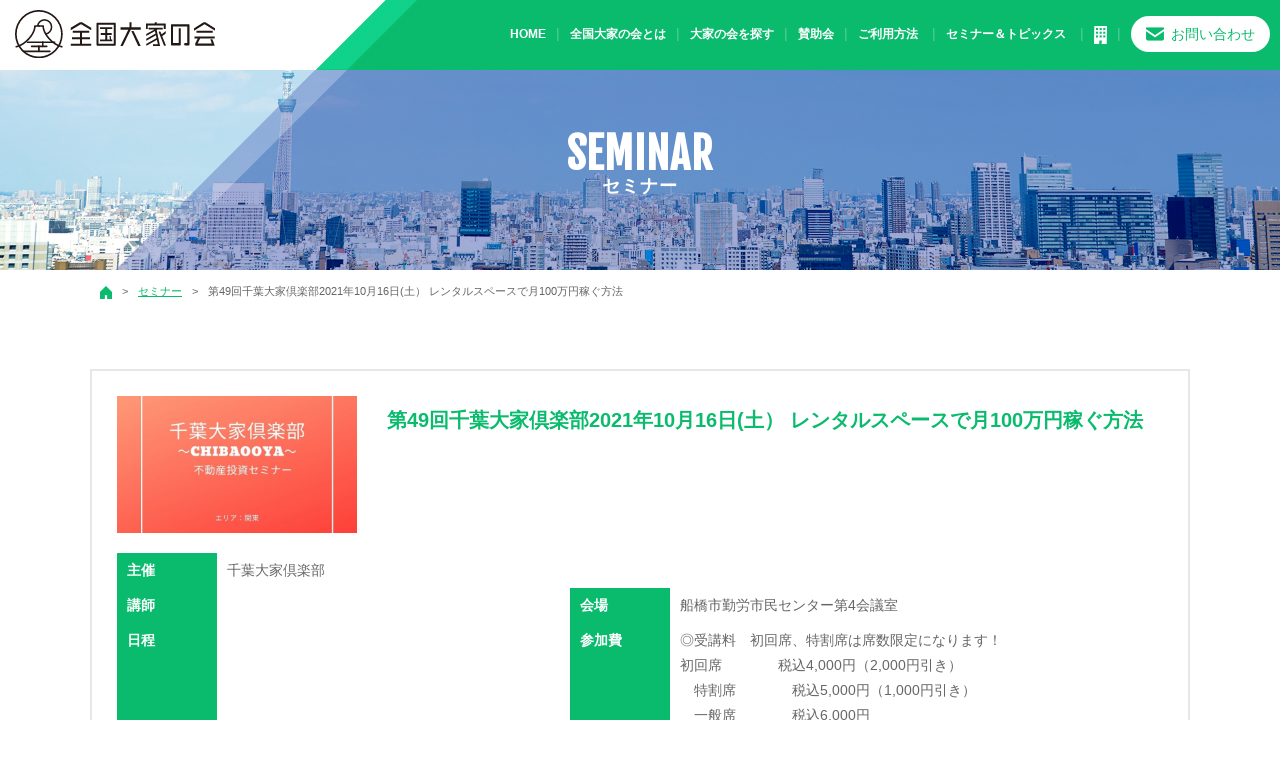

--- FILE ---
content_type: text/html; charset=UTF-8
request_url: https://www.ooyanokai.com/seminar/2045
body_size: 35554
content:
<!DOCTYPE html>
<html lang="ja">
<head>
    <!-- Global site tag (gtag.js) - Google Analytics -->
    <script async src="https://www.googletagmanager.com/gtag/js?id=G-99D89KR531"></script>
    <script>
    window.dataLayer = window.dataLayer || [];
    function gtag(){dataLayer.push(arguments);}
    gtag('js', new Date());

    gtag('config', 'G-99D89KR531');
    </script>

	<meta charset="utf-8">
	<meta http-equiv="x-ua-compatible" content="ie=edge">
    
    	<meta name="viewport" content="width=device-width, initial-scale=1">
	<meta name="format-detection" content="telephone=no">
    <link rel="shortcut icon" href="https://www.ooyanokai.com/wp-content/themes/ooyanokai-theme/assets/images/common/favicon.ico">
	<link rel="stylesheet" href="https://www.ooyanokai.com/wp-content/themes/ooyanokai-theme/assets/css/style.css">
	<link rel="stylesheet" href="https://www.ooyanokai.com/wp-content/themes/ooyanokai-theme/assets/css/drawer.css">
    <link rel="stylesheet" href="//cdnjs.cloudflare.com/ajax/libs/animate.css/3.5.2/animate.min.css">
    	<style>img:is([sizes="auto" i], [sizes^="auto," i]) { contain-intrinsic-size: 3000px 1500px }</style>
	
		<!-- All in One SEO 4.9.3 - aioseo.com -->
		<title>第49回千葉大家倶楽部2021年10月16日(土） レンタルスペースで月100万円稼ぐ方法 - 全国大家の会</title>
	<meta name="description" content="第49回千葉大家俱楽部は、レンタルスペースで月100万円稼ぎ、業界の指南役の「宮崎章広」さんが登壇、そのノウハ" />
	<meta name="robots" content="max-image-preview:large" />
	<meta name="author" content="【管理者】大家の家ポータル"/>
	<link rel="canonical" href="https://www.ooyanokai.com/seminar/2045" />
	<meta name="generator" content="All in One SEO (AIOSEO) 4.9.3" />
		<meta property="og:locale" content="ja_JP" />
		<meta property="og:site_name" content="全国大家の会 -" />
		<meta property="og:type" content="article" />
		<meta property="og:title" content="第49回千葉大家倶楽部2021年10月16日(土） レンタルスペースで月100万円稼ぐ方法 - 全国大家の会" />
		<meta property="og:description" content="第49回千葉大家俱楽部は、レンタルスペースで月100万円稼ぎ、業界の指南役の「宮崎章広」さんが登壇、そのノウハ" />
		<meta property="og:url" content="https://www.ooyanokai.com/seminar/2045" />
		<meta property="article:published_time" content="2021-09-02T03:48:22+00:00" />
		<meta property="article:modified_time" content="2021-09-02T03:48:22+00:00" />
		<meta name="twitter:card" content="summary" />
		<meta name="twitter:title" content="第49回千葉大家倶楽部2021年10月16日(土） レンタルスペースで月100万円稼ぐ方法 - 全国大家の会" />
		<meta name="twitter:description" content="第49回千葉大家俱楽部は、レンタルスペースで月100万円稼ぎ、業界の指南役の「宮崎章広」さんが登壇、そのノウハ" />
		<script type="application/ld+json" class="aioseo-schema">
			{"@context":"https:\/\/schema.org","@graph":[{"@type":"BreadcrumbList","@id":"https:\/\/www.ooyanokai.com\/seminar\/2045#breadcrumblist","itemListElement":[{"@type":"ListItem","@id":"https:\/\/www.ooyanokai.com#listItem","position":1,"name":"\u30db\u30fc\u30e0","item":"https:\/\/www.ooyanokai.com","nextItem":{"@type":"ListItem","@id":"https:\/\/www.ooyanokai.com\/seminar#listItem","name":"\u30bb\u30df\u30ca\u30fc"}},{"@type":"ListItem","@id":"https:\/\/www.ooyanokai.com\/seminar#listItem","position":2,"name":"\u30bb\u30df\u30ca\u30fc","item":"https:\/\/www.ooyanokai.com\/seminar","nextItem":{"@type":"ListItem","@id":"https:\/\/www.ooyanokai.com\/seminar\/2045#listItem","name":"\u7b2c49\u56de\u5343\u8449\u5927\u5bb6\u5036\u697d\u90e82021\u5e7410\u670816\u65e5(\u571f\uff09 \u30ec\u30f3\u30bf\u30eb\u30b9\u30da\u30fc\u30b9\u3067\u6708100\u4e07\u5186\u7a3c\u3050\u65b9\u6cd5"},"previousItem":{"@type":"ListItem","@id":"https:\/\/www.ooyanokai.com#listItem","name":"\u30db\u30fc\u30e0"}},{"@type":"ListItem","@id":"https:\/\/www.ooyanokai.com\/seminar\/2045#listItem","position":3,"name":"\u7b2c49\u56de\u5343\u8449\u5927\u5bb6\u5036\u697d\u90e82021\u5e7410\u670816\u65e5(\u571f\uff09 \u30ec\u30f3\u30bf\u30eb\u30b9\u30da\u30fc\u30b9\u3067\u6708100\u4e07\u5186\u7a3c\u3050\u65b9\u6cd5","previousItem":{"@type":"ListItem","@id":"https:\/\/www.ooyanokai.com\/seminar#listItem","name":"\u30bb\u30df\u30ca\u30fc"}}]},{"@type":"Organization","@id":"https:\/\/www.ooyanokai.com\/#organization","name":"\u5168\u56fd\u5927\u5bb6\u306e\u4f1a","url":"https:\/\/www.ooyanokai.com\/"},{"@type":"Person","@id":"https:\/\/www.ooyanokai.com\/archives\/author\/ooyanokai#author","url":"https:\/\/www.ooyanokai.com\/archives\/author\/ooyanokai","name":"\u3010\u7ba1\u7406\u8005\u3011\u5927\u5bb6\u306e\u5bb6\u30dd\u30fc\u30bf\u30eb","image":{"@type":"ImageObject","@id":"https:\/\/www.ooyanokai.com\/seminar\/2045#authorImage","url":"https:\/\/secure.gravatar.com\/avatar\/ed34d29e23d04a2494bebd1cb1eb03ad?s=96&d=mm&r=g","width":96,"height":96,"caption":"\u3010\u7ba1\u7406\u8005\u3011\u5927\u5bb6\u306e\u5bb6\u30dd\u30fc\u30bf\u30eb"}},{"@type":"WebPage","@id":"https:\/\/www.ooyanokai.com\/seminar\/2045#webpage","url":"https:\/\/www.ooyanokai.com\/seminar\/2045","name":"\u7b2c49\u56de\u5343\u8449\u5927\u5bb6\u5036\u697d\u90e82021\u5e7410\u670816\u65e5(\u571f\uff09 \u30ec\u30f3\u30bf\u30eb\u30b9\u30da\u30fc\u30b9\u3067\u6708100\u4e07\u5186\u7a3c\u3050\u65b9\u6cd5 - \u5168\u56fd\u5927\u5bb6\u306e\u4f1a","description":"\u7b2c49\u56de\u5343\u8449\u5927\u5bb6\u4ff1\u697d\u90e8\u306f\u3001\u30ec\u30f3\u30bf\u30eb\u30b9\u30da\u30fc\u30b9\u3067\u6708100\u4e07\u5186\u7a3c\u304e\u3001\u696d\u754c\u306e\u6307\u5357\u5f79\u306e\u300c\u5bae\u5d0e\u7ae0\u5e83\u300d\u3055\u3093\u304c\u767b\u58c7\u3001\u305d\u306e\u30ce\u30a6\u30cf","inLanguage":"ja","isPartOf":{"@id":"https:\/\/www.ooyanokai.com\/#website"},"breadcrumb":{"@id":"https:\/\/www.ooyanokai.com\/seminar\/2045#breadcrumblist"},"author":{"@id":"https:\/\/www.ooyanokai.com\/archives\/author\/ooyanokai#author"},"creator":{"@id":"https:\/\/www.ooyanokai.com\/archives\/author\/ooyanokai#author"},"image":{"@type":"ImageObject","url":"https:\/\/www.ooyanokai.com\/wp-content\/uploads\/2021\/03\/998eae26ee94068a0ac4b75df8a5049d.jpg","@id":"https:\/\/www.ooyanokai.com\/seminar\/2045\/#mainImage","width":1080,"height":1080,"caption":"\u5343\u8449\u5927\u5bb6\u5036\u697d\u90e8"},"primaryImageOfPage":{"@id":"https:\/\/www.ooyanokai.com\/seminar\/2045#mainImage"},"datePublished":"2021-09-02T03:48:22+00:00","dateModified":"2021-09-02T03:48:22+00:00"},{"@type":"WebSite","@id":"https:\/\/www.ooyanokai.com\/#website","url":"https:\/\/www.ooyanokai.com\/","name":"\u5168\u56fd\u5927\u5bb6\u306e\u4f1a","inLanguage":"ja","publisher":{"@id":"https:\/\/www.ooyanokai.com\/#organization"}}]}
		</script>
		<!-- All in One SEO -->

<link rel='dns-prefetch' href='//ajax.googleapis.com' />
<script>
/* <![CDATA[ */
window._wpemojiSettings = {"baseUrl":"https:\/\/s.w.org\/images\/core\/emoji\/15.0.3\/72x72\/","ext":".png","svgUrl":"https:\/\/s.w.org\/images\/core\/emoji\/15.0.3\/svg\/","svgExt":".svg","source":{"concatemoji":"https:\/\/www.ooyanokai.com\/wp-includes\/js\/wp-emoji-release.min.js?ver=6.7.4"}};
/*! This file is auto-generated */
!function(i,n){var o,s,e;function c(e){try{var t={supportTests:e,timestamp:(new Date).valueOf()};sessionStorage.setItem(o,JSON.stringify(t))}catch(e){}}function p(e,t,n){e.clearRect(0,0,e.canvas.width,e.canvas.height),e.fillText(t,0,0);var t=new Uint32Array(e.getImageData(0,0,e.canvas.width,e.canvas.height).data),r=(e.clearRect(0,0,e.canvas.width,e.canvas.height),e.fillText(n,0,0),new Uint32Array(e.getImageData(0,0,e.canvas.width,e.canvas.height).data));return t.every(function(e,t){return e===r[t]})}function u(e,t,n){switch(t){case"flag":return n(e,"\ud83c\udff3\ufe0f\u200d\u26a7\ufe0f","\ud83c\udff3\ufe0f\u200b\u26a7\ufe0f")?!1:!n(e,"\ud83c\uddfa\ud83c\uddf3","\ud83c\uddfa\u200b\ud83c\uddf3")&&!n(e,"\ud83c\udff4\udb40\udc67\udb40\udc62\udb40\udc65\udb40\udc6e\udb40\udc67\udb40\udc7f","\ud83c\udff4\u200b\udb40\udc67\u200b\udb40\udc62\u200b\udb40\udc65\u200b\udb40\udc6e\u200b\udb40\udc67\u200b\udb40\udc7f");case"emoji":return!n(e,"\ud83d\udc26\u200d\u2b1b","\ud83d\udc26\u200b\u2b1b")}return!1}function f(e,t,n){var r="undefined"!=typeof WorkerGlobalScope&&self instanceof WorkerGlobalScope?new OffscreenCanvas(300,150):i.createElement("canvas"),a=r.getContext("2d",{willReadFrequently:!0}),o=(a.textBaseline="top",a.font="600 32px Arial",{});return e.forEach(function(e){o[e]=t(a,e,n)}),o}function t(e){var t=i.createElement("script");t.src=e,t.defer=!0,i.head.appendChild(t)}"undefined"!=typeof Promise&&(o="wpEmojiSettingsSupports",s=["flag","emoji"],n.supports={everything:!0,everythingExceptFlag:!0},e=new Promise(function(e){i.addEventListener("DOMContentLoaded",e,{once:!0})}),new Promise(function(t){var n=function(){try{var e=JSON.parse(sessionStorage.getItem(o));if("object"==typeof e&&"number"==typeof e.timestamp&&(new Date).valueOf()<e.timestamp+604800&&"object"==typeof e.supportTests)return e.supportTests}catch(e){}return null}();if(!n){if("undefined"!=typeof Worker&&"undefined"!=typeof OffscreenCanvas&&"undefined"!=typeof URL&&URL.createObjectURL&&"undefined"!=typeof Blob)try{var e="postMessage("+f.toString()+"("+[JSON.stringify(s),u.toString(),p.toString()].join(",")+"));",r=new Blob([e],{type:"text/javascript"}),a=new Worker(URL.createObjectURL(r),{name:"wpTestEmojiSupports"});return void(a.onmessage=function(e){c(n=e.data),a.terminate(),t(n)})}catch(e){}c(n=f(s,u,p))}t(n)}).then(function(e){for(var t in e)n.supports[t]=e[t],n.supports.everything=n.supports.everything&&n.supports[t],"flag"!==t&&(n.supports.everythingExceptFlag=n.supports.everythingExceptFlag&&n.supports[t]);n.supports.everythingExceptFlag=n.supports.everythingExceptFlag&&!n.supports.flag,n.DOMReady=!1,n.readyCallback=function(){n.DOMReady=!0}}).then(function(){return e}).then(function(){var e;n.supports.everything||(n.readyCallback(),(e=n.source||{}).concatemoji?t(e.concatemoji):e.wpemoji&&e.twemoji&&(t(e.twemoji),t(e.wpemoji)))}))}((window,document),window._wpemojiSettings);
/* ]]> */
</script>
<link rel='stylesheet' id='wp-color-picker-css' href='https://www.ooyanokai.com/wp-admin/css/color-picker.min.css?ver=6.7.4' media='all' />
<style id='wp-emoji-styles-inline-css' type='text/css'>

	img.wp-smiley, img.emoji {
		display: inline !important;
		border: none !important;
		box-shadow: none !important;
		height: 1em !important;
		width: 1em !important;
		margin: 0 0.07em !important;
		vertical-align: -0.1em !important;
		background: none !important;
		padding: 0 !important;
	}
</style>
<link rel='stylesheet' id='aioseo/css/src/vue/standalone/blocks/table-of-contents/global.scss-css' href='https://www.ooyanokai.com/wp-content/plugins/all-in-one-seo-pack/dist/Lite/assets/css/table-of-contents/global.e90f6d47.css?ver=4.9.3' media='all' />
<style id='classic-theme-styles-inline-css' type='text/css'>
/*! This file is auto-generated */
.wp-block-button__link{color:#fff;background-color:#32373c;border-radius:9999px;box-shadow:none;text-decoration:none;padding:calc(.667em + 2px) calc(1.333em + 2px);font-size:1.125em}.wp-block-file__button{background:#32373c;color:#fff;text-decoration:none}
</style>
<style id='global-styles-inline-css' type='text/css'>
:root{--wp--preset--aspect-ratio--square: 1;--wp--preset--aspect-ratio--4-3: 4/3;--wp--preset--aspect-ratio--3-4: 3/4;--wp--preset--aspect-ratio--3-2: 3/2;--wp--preset--aspect-ratio--2-3: 2/3;--wp--preset--aspect-ratio--16-9: 16/9;--wp--preset--aspect-ratio--9-16: 9/16;--wp--preset--color--black: #000000;--wp--preset--color--cyan-bluish-gray: #abb8c3;--wp--preset--color--white: #ffffff;--wp--preset--color--pale-pink: #f78da7;--wp--preset--color--vivid-red: #cf2e2e;--wp--preset--color--luminous-vivid-orange: #ff6900;--wp--preset--color--luminous-vivid-amber: #fcb900;--wp--preset--color--light-green-cyan: #7bdcb5;--wp--preset--color--vivid-green-cyan: #00d084;--wp--preset--color--pale-cyan-blue: #8ed1fc;--wp--preset--color--vivid-cyan-blue: #0693e3;--wp--preset--color--vivid-purple: #9b51e0;--wp--preset--gradient--vivid-cyan-blue-to-vivid-purple: linear-gradient(135deg,rgba(6,147,227,1) 0%,rgb(155,81,224) 100%);--wp--preset--gradient--light-green-cyan-to-vivid-green-cyan: linear-gradient(135deg,rgb(122,220,180) 0%,rgb(0,208,130) 100%);--wp--preset--gradient--luminous-vivid-amber-to-luminous-vivid-orange: linear-gradient(135deg,rgba(252,185,0,1) 0%,rgba(255,105,0,1) 100%);--wp--preset--gradient--luminous-vivid-orange-to-vivid-red: linear-gradient(135deg,rgba(255,105,0,1) 0%,rgb(207,46,46) 100%);--wp--preset--gradient--very-light-gray-to-cyan-bluish-gray: linear-gradient(135deg,rgb(238,238,238) 0%,rgb(169,184,195) 100%);--wp--preset--gradient--cool-to-warm-spectrum: linear-gradient(135deg,rgb(74,234,220) 0%,rgb(151,120,209) 20%,rgb(207,42,186) 40%,rgb(238,44,130) 60%,rgb(251,105,98) 80%,rgb(254,248,76) 100%);--wp--preset--gradient--blush-light-purple: linear-gradient(135deg,rgb(255,206,236) 0%,rgb(152,150,240) 100%);--wp--preset--gradient--blush-bordeaux: linear-gradient(135deg,rgb(254,205,165) 0%,rgb(254,45,45) 50%,rgb(107,0,62) 100%);--wp--preset--gradient--luminous-dusk: linear-gradient(135deg,rgb(255,203,112) 0%,rgb(199,81,192) 50%,rgb(65,88,208) 100%);--wp--preset--gradient--pale-ocean: linear-gradient(135deg,rgb(255,245,203) 0%,rgb(182,227,212) 50%,rgb(51,167,181) 100%);--wp--preset--gradient--electric-grass: linear-gradient(135deg,rgb(202,248,128) 0%,rgb(113,206,126) 100%);--wp--preset--gradient--midnight: linear-gradient(135deg,rgb(2,3,129) 0%,rgb(40,116,252) 100%);--wp--preset--font-size--small: 13px;--wp--preset--font-size--medium: 20px;--wp--preset--font-size--large: 36px;--wp--preset--font-size--x-large: 42px;--wp--preset--spacing--20: 0.44rem;--wp--preset--spacing--30: 0.67rem;--wp--preset--spacing--40: 1rem;--wp--preset--spacing--50: 1.5rem;--wp--preset--spacing--60: 2.25rem;--wp--preset--spacing--70: 3.38rem;--wp--preset--spacing--80: 5.06rem;--wp--preset--shadow--natural: 6px 6px 9px rgba(0, 0, 0, 0.2);--wp--preset--shadow--deep: 12px 12px 50px rgba(0, 0, 0, 0.4);--wp--preset--shadow--sharp: 6px 6px 0px rgba(0, 0, 0, 0.2);--wp--preset--shadow--outlined: 6px 6px 0px -3px rgba(255, 255, 255, 1), 6px 6px rgba(0, 0, 0, 1);--wp--preset--shadow--crisp: 6px 6px 0px rgba(0, 0, 0, 1);}:where(.is-layout-flex){gap: 0.5em;}:where(.is-layout-grid){gap: 0.5em;}body .is-layout-flex{display: flex;}.is-layout-flex{flex-wrap: wrap;align-items: center;}.is-layout-flex > :is(*, div){margin: 0;}body .is-layout-grid{display: grid;}.is-layout-grid > :is(*, div){margin: 0;}:where(.wp-block-columns.is-layout-flex){gap: 2em;}:where(.wp-block-columns.is-layout-grid){gap: 2em;}:where(.wp-block-post-template.is-layout-flex){gap: 1.25em;}:where(.wp-block-post-template.is-layout-grid){gap: 1.25em;}.has-black-color{color: var(--wp--preset--color--black) !important;}.has-cyan-bluish-gray-color{color: var(--wp--preset--color--cyan-bluish-gray) !important;}.has-white-color{color: var(--wp--preset--color--white) !important;}.has-pale-pink-color{color: var(--wp--preset--color--pale-pink) !important;}.has-vivid-red-color{color: var(--wp--preset--color--vivid-red) !important;}.has-luminous-vivid-orange-color{color: var(--wp--preset--color--luminous-vivid-orange) !important;}.has-luminous-vivid-amber-color{color: var(--wp--preset--color--luminous-vivid-amber) !important;}.has-light-green-cyan-color{color: var(--wp--preset--color--light-green-cyan) !important;}.has-vivid-green-cyan-color{color: var(--wp--preset--color--vivid-green-cyan) !important;}.has-pale-cyan-blue-color{color: var(--wp--preset--color--pale-cyan-blue) !important;}.has-vivid-cyan-blue-color{color: var(--wp--preset--color--vivid-cyan-blue) !important;}.has-vivid-purple-color{color: var(--wp--preset--color--vivid-purple) !important;}.has-black-background-color{background-color: var(--wp--preset--color--black) !important;}.has-cyan-bluish-gray-background-color{background-color: var(--wp--preset--color--cyan-bluish-gray) !important;}.has-white-background-color{background-color: var(--wp--preset--color--white) !important;}.has-pale-pink-background-color{background-color: var(--wp--preset--color--pale-pink) !important;}.has-vivid-red-background-color{background-color: var(--wp--preset--color--vivid-red) !important;}.has-luminous-vivid-orange-background-color{background-color: var(--wp--preset--color--luminous-vivid-orange) !important;}.has-luminous-vivid-amber-background-color{background-color: var(--wp--preset--color--luminous-vivid-amber) !important;}.has-light-green-cyan-background-color{background-color: var(--wp--preset--color--light-green-cyan) !important;}.has-vivid-green-cyan-background-color{background-color: var(--wp--preset--color--vivid-green-cyan) !important;}.has-pale-cyan-blue-background-color{background-color: var(--wp--preset--color--pale-cyan-blue) !important;}.has-vivid-cyan-blue-background-color{background-color: var(--wp--preset--color--vivid-cyan-blue) !important;}.has-vivid-purple-background-color{background-color: var(--wp--preset--color--vivid-purple) !important;}.has-black-border-color{border-color: var(--wp--preset--color--black) !important;}.has-cyan-bluish-gray-border-color{border-color: var(--wp--preset--color--cyan-bluish-gray) !important;}.has-white-border-color{border-color: var(--wp--preset--color--white) !important;}.has-pale-pink-border-color{border-color: var(--wp--preset--color--pale-pink) !important;}.has-vivid-red-border-color{border-color: var(--wp--preset--color--vivid-red) !important;}.has-luminous-vivid-orange-border-color{border-color: var(--wp--preset--color--luminous-vivid-orange) !important;}.has-luminous-vivid-amber-border-color{border-color: var(--wp--preset--color--luminous-vivid-amber) !important;}.has-light-green-cyan-border-color{border-color: var(--wp--preset--color--light-green-cyan) !important;}.has-vivid-green-cyan-border-color{border-color: var(--wp--preset--color--vivid-green-cyan) !important;}.has-pale-cyan-blue-border-color{border-color: var(--wp--preset--color--pale-cyan-blue) !important;}.has-vivid-cyan-blue-border-color{border-color: var(--wp--preset--color--vivid-cyan-blue) !important;}.has-vivid-purple-border-color{border-color: var(--wp--preset--color--vivid-purple) !important;}.has-vivid-cyan-blue-to-vivid-purple-gradient-background{background: var(--wp--preset--gradient--vivid-cyan-blue-to-vivid-purple) !important;}.has-light-green-cyan-to-vivid-green-cyan-gradient-background{background: var(--wp--preset--gradient--light-green-cyan-to-vivid-green-cyan) !important;}.has-luminous-vivid-amber-to-luminous-vivid-orange-gradient-background{background: var(--wp--preset--gradient--luminous-vivid-amber-to-luminous-vivid-orange) !important;}.has-luminous-vivid-orange-to-vivid-red-gradient-background{background: var(--wp--preset--gradient--luminous-vivid-orange-to-vivid-red) !important;}.has-very-light-gray-to-cyan-bluish-gray-gradient-background{background: var(--wp--preset--gradient--very-light-gray-to-cyan-bluish-gray) !important;}.has-cool-to-warm-spectrum-gradient-background{background: var(--wp--preset--gradient--cool-to-warm-spectrum) !important;}.has-blush-light-purple-gradient-background{background: var(--wp--preset--gradient--blush-light-purple) !important;}.has-blush-bordeaux-gradient-background{background: var(--wp--preset--gradient--blush-bordeaux) !important;}.has-luminous-dusk-gradient-background{background: var(--wp--preset--gradient--luminous-dusk) !important;}.has-pale-ocean-gradient-background{background: var(--wp--preset--gradient--pale-ocean) !important;}.has-electric-grass-gradient-background{background: var(--wp--preset--gradient--electric-grass) !important;}.has-midnight-gradient-background{background: var(--wp--preset--gradient--midnight) !important;}.has-small-font-size{font-size: var(--wp--preset--font-size--small) !important;}.has-medium-font-size{font-size: var(--wp--preset--font-size--medium) !important;}.has-large-font-size{font-size: var(--wp--preset--font-size--large) !important;}.has-x-large-font-size{font-size: var(--wp--preset--font-size--x-large) !important;}
:where(.wp-block-post-template.is-layout-flex){gap: 1.25em;}:where(.wp-block-post-template.is-layout-grid){gap: 1.25em;}
:where(.wp-block-columns.is-layout-flex){gap: 2em;}:where(.wp-block-columns.is-layout-grid){gap: 2em;}
:root :where(.wp-block-pullquote){font-size: 1.5em;line-height: 1.6;}
</style>
<link rel='stylesheet' id='UserAccessManagerLoginForm-css' href='https://www.ooyanokai.com/wp-content/plugins/user-access-manager/assets/css/uamLoginForm.css?ver=2.2.25' media='screen' />
<script src="//ajax.googleapis.com/ajax/libs/jquery/3.3.1/jquery.min.js?ver=3.3.1" id="jquery-js"></script>
<link rel="EditURI" type="application/rsd+xml" title="RSD" href="https://www.ooyanokai.com/xmlrpc.php?rsd" />
<meta name="generator" content="WordPress 6.7.4" />
<link rel='shortlink' href='https://www.ooyanokai.com/?p=2045' />
<link rel="alternate" title="oEmbed (JSON)" type="application/json+oembed" href="https://www.ooyanokai.com/wp-json/oembed/1.0/embed?url=https%3A%2F%2Fwww.ooyanokai.com%2Fseminar%2F2045" />
<link rel="alternate" title="oEmbed (XML)" type="text/xml+oembed" href="https://www.ooyanokai.com/wp-json/oembed/1.0/embed?url=https%3A%2F%2Fwww.ooyanokai.com%2Fseminar%2F2045&#038;format=xml" />
</head>

<body class="drawer drawer--right">

<!-- <div class="modal__overlay">
    <div class="modal__main">
        <figure><a href="https://www.ooyanokai.com/seminar/2104/"><img src="https://www.ooyanokai.com/wp-content/themes/ooyanokai-theme/assets/images/common/bnr_seminar.jpg" alt="全国大家の会セミナー"></a></figure>

        <div class="modal__main-close"></div>
    </div>
</div> -->

<button type="button" class="drawer-toggle drawer-hamburger">
<span class="sr-only">toggle navigation</span>
<span class="drawer-hamburger-icon"></span>
</button>
<nav class="drawer-nav" role="navigation">
<ul class="drawer-menu">
	<li class="drawer-brand"><img src="https://www.ooyanokai.com/wp-content/themes/ooyanokai-theme/assets/images/common/logo.svg" alt="全国大家の会" width="200"></li>
	<li><a href="https://www.ooyanokai.com/" class="drawer-menu-item">HOME</a></li>
	<li><a href="https://www.ooyanokai.com/about/" class="drawer-menu-item">全国大家の会とは</a></li>
	<li><a href="https://www.ooyanokai.com/ooyanokai/" class="drawer-menu-item">大家の会を探す</a></li>
	<li><a href="https://www.ooyanokai.com/sponsor/" class="drawer-menu-item">賛助会</a></li>
	<li class="drawer-dropdown"><a class="drawer-menu-item" href="#" data-toggle="dropdown" role="button" aria-expanded="false">ご利用方法<span class="drawer-caret"></span></a>
		<ul class="drawer-dropdown-menu">
			<li><a href="https://www.ooyanokai.com/join/" class="drawer-dropdown-menu-item">各大家の会入会希望の方へ</a></li>
			<li><a href="https://www.ooyanokai.com/contact/" class="drawer-dropdown-menu-item">賛助会掲載について </a></li>
		</ul>
	</li>
	<li class="drawer-dropdown"><a class="drawer-menu-item" href="#" data-toggle="dropdown" role="button" aria-expanded="false">セミナー＆トピックス<span class="drawer-caret"></span></a>
		<ul class="drawer-dropdown-menu">
			<li><a href="https://www.ooyanokai.com/seminar/" class="drawer-dropdown-menu-item">セミナー</a></li>
			<li><a href="https://www.ooyanokai.com/information/" class="drawer-dropdown-menu-item">おすすめ情報 </a></li>
			<li><a href="https://www.ooyanokai.com/news/" class="drawer-dropdown-menu-item">運営者からの情報 </a></li>
			<li><a href="https://www.ooyanokai.com/movie/" class="drawer-dropdown-menu-item">動画チャンネル </a></li>
		</ul>
	</li>
	<li><a href="https://www.ooyanokai.com/company/" class="drawer-menu-item">会社案内</a></li>
    <li><a href="https://www.ooyanokai.com/terms/" class="drawer-menu-item">利用規約</a></li>
    <li><a href="https://www.ooyanokai.com/privacy/" class="drawer-menu-item">プライバシーポリシー</a></li>
	<li><a href="https://www.ooyanokai.com/contact/" class="drawer-menu-item">お問い合わせ</a></li>
</ul>
</nav>

<!-- ▽header -->
<header id="header" role="banner">
	<div id="contact_fix_btn">
        <ul>
            <li class="__contact">
                <a href="https://www.ooyanokai.com/contact/">
                    <span class="pc">賛助会掲載募集はこちら</span>
                    <span class="sp"><img src="https://www.ooyanokai.com/wp-content/themes/ooyanokai-theme/assets/images/common/icon_mail.png" alt="賛助会掲載募集はこちら"></span>
                </a>
            </li>
            <li class="ico __line"><a href="https://lin.ee/2yraAAa" target="_blank" rel="noopener noreferrer"><img src="https://www.ooyanokai.com/wp-content/themes/ooyanokai-theme/assets/images/common/icon_line.png" alt="LINE"></a></li>
            <li class="ico __twitter"><a href="https://twitter.com/zenkoku_ooya" target="_blank" rel="noopener noreferrer"><img src="https://www.ooyanokai.com/wp-content/themes/ooyanokai-theme/assets/images/common/icon_twitter.png" alt="Twitter"></a></li>
            <li class="ico __facebook"><a href="https://www.facebook.com/103981854680429/" target="_blank" rel="noopener noreferrer"><img src="https://www.ooyanokai.com/wp-content/themes/ooyanokai-theme/assets/images/common/fb.png" alt="facebook"></a></li>
            <li class="ico __instagrram"><a href="https://www.instagram.com/zenkoku_ooya/" target="_blank" rel="noopener noreferrer"><img src="https://www.ooyanokai.com/wp-content/themes/ooyanokai-theme/assets/images/common/insta.png" alt="instagrram"></a></li>
            <li class="ico __youTube"><a href="https://youtube.com/channel/UCSOzUJ_hxiljh83gzL9SEHg" target="_blank" rel="noopener noreferrer"><img src="https://www.ooyanokai.com/wp-content/themes/ooyanokai-theme/assets/images/common/icon_youtube.png" alt="YouTube"></a></li>
        </ul>
    </div>
	<article class="clearfix">
        <h1 class="logo"><a href="https://www.ooyanokai.com/"><img src="https://www.ooyanokai.com/wp-content/themes/ooyanokai-theme/assets/images/common/logo.svg" alt="全国大家の会" width="200"></a></h1>
        <div class="contact_btn"><a href="https://www.ooyanokai.com/contact/">お問い合わせ</a></div>
        <nav class="gnav">
            <ul>
                <li><a href="https://www.ooyanokai.com/">HOME</a></li>
                <li><a href="https://www.ooyanokai.com/about/">全国大家の会とは</a></li>
                <li><a href="https://www.ooyanokai.com/ooyanokai/">大家の会を探す</a></li>
                <li><a href="https://www.ooyanokai.com/sponsor/">賛助会</a></li>
                <li><a href="https://www.ooyanokai.com/howto/">ご利用方法</a>
                    <ul class="child">
                        <li><a href="https://www.ooyanokai.com/join/">各大家の会入会希望の方へ</a></li>
                        <li><a href="https://www.ooyanokai.com/contact/">賛助会掲載について </a></li>
                    </ul>
                </li>
                <li><a href="#">セミナー＆トピックス</a>
                    <ul class="child">
                        <li><a href="https://www.ooyanokai.com/seminar/">セミナー </a></li>
                        <li><a href="https://www.ooyanokai.com/information/">おすすめ情報 </a></li>
                        <li><a href="https://www.ooyanokai.com/news/">運営者からの情報 </a></li>
                        <li><a href="https://www.ooyanokai.com/movie/">動画チャンネル </a></li>
                    </ul>
                </li>
                <li><a href="https://www.ooyanokai.com/company/"><img src="https://www.ooyanokai.com/wp-content/themes/ooyanokai-theme/assets/images/common/hd_icon_company.png" alt="会社案内"></a></li>
                <!-- <li><a href="https://www.ooyanokai.com/news/"><img src="https://www.ooyanokai.com/wp-content/themes/ooyanokai-theme/assets/images/common/hd_icon_news.png" alt="お知らせ"></a></li> -->
            </ul>
        </nav>
    </article>
</header>
<!-- ▲header -->
    
    <!-- ▽subimg -->
<div class="subimg">
	<div class="inner">
		<h2><span>seminar</span>セミナー</h2>
	</div>
</div>
<!-- ▲subimg -->
    <article class="bread_crumb_list"><ol class="bread_crumb"><li><a href="https://www.ooyanokai.com"><img src="https://www.ooyanokai.com/wp-content/themes/ooyanokai-theme/assets/images/common/home.png" alt=""></a></li><li><a href="https://www.ooyanokai.com/seminar">セミナー</a></li><li>第49回千葉大家倶楽部2021年10月16日(土） レンタルスペースで月100万円稼ぐ方法</li></ol></article>    
<article class="content-block">
    
<!-- ▽contents -->
<div id="content-sub">
<section class="container" id="contSeminarindex">
    <ul class="list_base">
        <li>
    <a href="https://www.ooyanokai.com/seminar/2045">
        <div class="inner flex">
            <figure>
                            <img width="700" height="400" src="https://www.ooyanokai.com/wp-content/uploads/2021/03/998eae26ee94068a0ac4b75df8a5049d-700x400.jpg" class="attachment-thumbnail_700_400 size-thumbnail_700_400 wp-post-image" alt="千葉大家倶楽部" decoding="async" fetchpriority="high" />                        </figure>
            <div class="txt">
                                <h3>第49回千葉大家倶楽部2021年10月16日(土） レンタルスペースで月100万円稼ぐ方法</h3>
            </div>
                    <table class="tbl-base">
                <tr><th>主催</th><td colspan="3">千葉大家倶楽部</td></tr>
                <tr><th>講師</th><td></td><th>会場</th><td>船橋市勤労市民センター第4会議室</td></tr>
                <tr><th>日程</th><td>2021年10月16日(土）13:00〜16:30</td><th>参加費</th><td>◎受講料　初回席、特割席は席数限定になります！<br />
    初回席　　　　税込4,000円（2,000円引き）<br />
　特割席　　　　税込5,000円（1,000円引き）<br />
　一般席　　　　税込6,000円<br />
　ビデオ席　　　税込5,000円<br />
　初回ビデオ席　税込4,000円<br />
　※J-REC会員は会員証提示で100円引き<br />
<br />
◎懇親会　予定<br />
　5,000円(税なし）程度</td></tr>
                <tr><th>定員</th><td></td><th>交通</th><td></td></tr>
            </table>
                </div>
            <div class="inner">
                    <p>第49回千葉大家俱楽部は、レンタルスペースで月100万円稼ぎ、業界の指南役の「宮崎章広」さんが登壇、そのノウハウをお話くださいます。ポータルサイト大手のスペースマーケット「檜山良太」さんも最新の状況、成功事例、ポータルサイト(スペースマーケット)徹底活用術についてお話くださいます。</p>
<p>レンタルスペースの経営にご興味のある方はぜひご来場をお願いします。</p>
<p>&nbsp;</p>
<p><strong><span data-custom-sp-fontsize="20px">講演内容<br /></span></strong></p>
<p>□利回り100%は当たり前！<br />  CF100万円稼ぐレンタルスペース運営術<br />  宮崎 章広<br />  不動産みらいコミュニティー<br />  ﾚﾝﾀﾙｽﾍﾟｰｽｺﾐｭﾆﾃｨShared space</p>
<p>□レンタルスペース最新状況＆<br />　ポータルサイト(スペースマーケット)徹底活用術<br />　檜山 良太<br />   株式会社スペースマーケット<br />   カスタマーサクセス部</p>
<p>□懇親会(予定） 17時～19時30分</p>
                </div>
        </a>
</li>    </ul>
    <p class="btn"><a href="https://www.ooyanokai.com/contact/">このセミナーに応募する</a></p>
</section>

</div>
<!-- ▲contents -->

</article>
<!-- ▲content-block -->

<!-- ▽pagetop -->
<div id="totop">
    <a href="#"><img src="https://www.ooyanokai.com/wp-content/themes/ooyanokai-theme/assets/images/common/pagetop.png" alt="ページトップへ" width="50" height="50"></a>
</div>
<!-- ▲pagetop -->

<!-- ▽footer -->
<footer>
	<div id="footer" class="flex">
        <dl>
            <dt><img src="https://www.ooyanokai.com/wp-content/themes/ooyanokai-theme/assets/images/common/logo_foot.svg" alt="" width="240"></dt>
            <dd>〒460-0002<br>愛知県名古屋市中区丸の内３丁目10-12 202号室</dd>
        </dl>
        <nav class="flex">
            <ul>
                <li><a href="https://www.ooyanokai.com/">HOME</a></li>
                <li><a href="https://www.ooyanokai.com/about/">全国大家の会とは</a></li>
                <li><a href="https://www.ooyanokai.com/ooyanokai/">大家の会を探す</a></li>
                <li><a href="https://www.ooyanokai.com/sponsor/">賛助会</a></li>
            </ul>

            <ul>
                <li><a href="https://www.ooyanokai.com/company/">運営会社情報</a></li>
                <li><a href="https://www.ooyanokai.com/terms/">利用規約</a></li>
                <li><a href="https://www.ooyanokai.com/privacy/">プライバシーポリシー</a></li>
                <li><a href="https://www.ooyanokai.com/news/">ニュース＆トピックス</a></li>
                <li><a href="https://www.ooyanokai.com/contact/">お問い合わせ</a></li>
            </ul>

            <ul>
                <li><a href="#">ご利用方法</a>
                    <ul>
                        <li><a href="https://www.ooyanokai.com/join/" class="arrow">各大家の会入会希望の方へ</a></li>
                        <li><a href="https://www.ooyanokai.com/contact/" class="arrow">賛助会掲載について </a></li>
                    </ul>
                </li>
                <li><a href="#">セミナー＆トピックス</a>
                    <ul>
                        <li><a href="https://www.ooyanokai.com/seminar/" class="arrow">セミナー </a></li>
                        <li><a href="https://www.ooyanokai.com/information/" class="arrow">おすすめ情報</a></li>
                        <li><a href="https://www.ooyanokai.com/news/" class="arrow">運営者からの情報</a></li>
                        <li><a href="https://www.ooyanokai.com/movie/" class="arrow">動画チャンネル</a></li>
                    </ul>
                </li>
            </ul>
        </nav>
	</div>
	<div id="copyright">
		<address>Copyright © 大家の会ポータル All Rights Reserved.</address>
	</div>
</footer>
<!-- ▲footer -->

<script src="//cdnjs.cloudflare.com/ajax/libs/jquery-cookie/1.4.1/jquery.cookie.min.js"></script>
<script src="//cdnjs.cloudflare.com/ajax/libs/twitter-bootstrap/3.3.7/js/bootstrap.min.js"></script>
<script src="//cdnjs.cloudflare.com/ajax/libs/iScroll/5.1.3/iscroll.min.js"></script>
<script src="//cdnjs.cloudflare.com/ajax/libs/drawer/3.1.0/js/drawer.min.js"></script>
<script src="https://www.ooyanokai.com/wp-content/themes/ooyanokai-theme/assets/js/common.js"></script>
<script src="https://www.ooyanokai.com/wp-content/themes/ooyanokai-theme/assets/js/jquery.mousewheel.js"></script>
<script src="https://www.ooyanokai.com/wp-content/themes/ooyanokai-theme/assets/js/jquery.inview.min.js"></script>
<script>
	$(document).ready(function() {
		$('.drawer').drawer();
	});
</script>
</body>
</html>